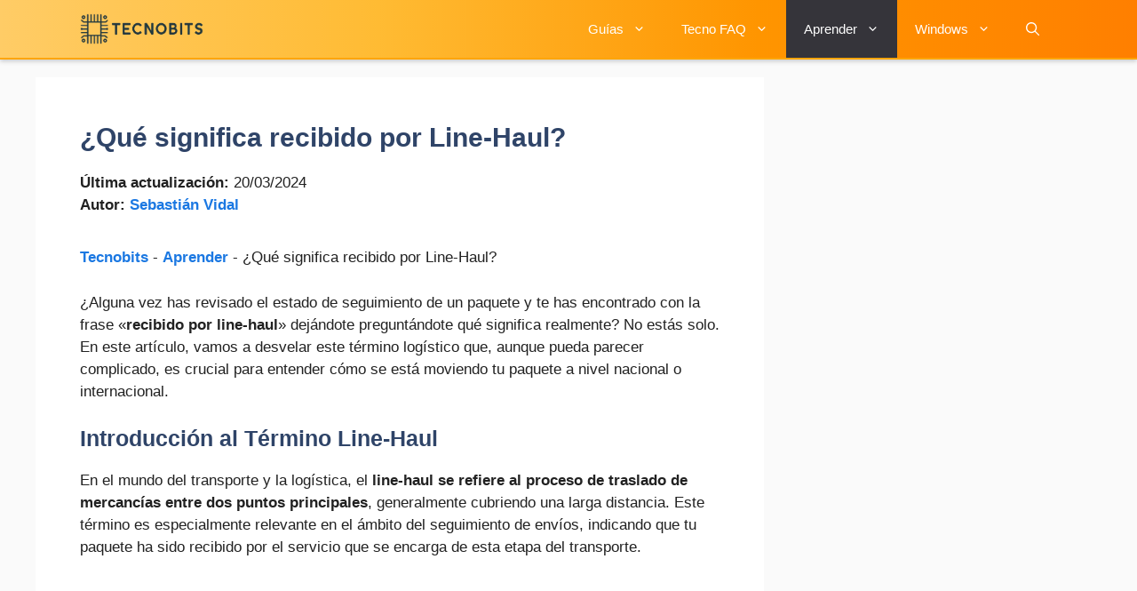

--- FILE ---
content_type: text/html; charset=utf-8
request_url: https://www.google.com/recaptcha/api2/aframe
body_size: 268
content:
<!DOCTYPE HTML><html><head><meta http-equiv="content-type" content="text/html; charset=UTF-8"></head><body><script nonce="LAAHECG2W-pu7rGCjdjRUg">/** Anti-fraud and anti-abuse applications only. See google.com/recaptcha */ try{var clients={'sodar':'https://pagead2.googlesyndication.com/pagead/sodar?'};window.addEventListener("message",function(a){try{if(a.source===window.parent){var b=JSON.parse(a.data);var c=clients[b['id']];if(c){var d=document.createElement('img');d.src=c+b['params']+'&rc='+(localStorage.getItem("rc::a")?sessionStorage.getItem("rc::b"):"");window.document.body.appendChild(d);sessionStorage.setItem("rc::e",parseInt(sessionStorage.getItem("rc::e")||0)+1);localStorage.setItem("rc::h",'1763854665113');}}}catch(b){}});window.parent.postMessage("_grecaptcha_ready", "*");}catch(b){}</script></body></html>